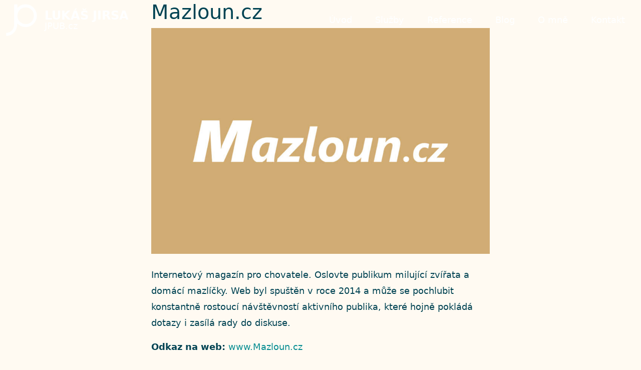

--- FILE ---
content_type: text/css
request_url: https://jpub.cz/wp-content/cache/wpfc-minified/g2usjofn/8eng6.css
body_size: 2986
content:
:root {
--brown: #853f01;
} h1 .badge,
h2 .badge,
h3 .badge,
h4 .badge,
h5 .badge {
padding: 0.5em 0.7em 0.35em 0.7em;
}
.badge {
font-size: 1em;
font-weight: inherit;
border-radius: 4px;
padding: 0.3em 0.7em 0.5em 0.7em;
}
.border-radius-4 {
border-radius: 4px;
}
h1, h2, h3, h4, h5, h6  {
font-weight: 500;
font-family: system-ui,-apple-system,"Segoe UI",Roboto,"Helvetica Neue",Arial,"Noto Sans","Liberation Sans",sans-serif,"Apple Color Emoji","Segoe UI Emoji","Segoe UI Symbol","Noto Color Emoji";
}
.display-1,
.display-2,
.display-3,
.display-4,
.display-5,
.display-6,
.lead {
font-weight: 400;
}
.bg-primary {
background-color: #006d71!important;
}
.text-primary {
color: #006d71!important;
}
.bg-secondary {
background-color: #009992!important;
}
.bg-dark {
background-color: #061735!important;
background-image: linear-gradient(46deg, #090d21, #0b122d, #090d21)!important;
}
.bg-darkgreen {
background-color: #006267;
background-image: linear-gradient(92deg, #00292d, #006267);
}
.btn-primary,
.btn-primary:visited {
color: #fff!important;
background-color: #00878b;
border-color: #00878b;
}
.btn-primary:hover {
color: #fff!important;
background-color: #019ca1;
border-color: #019ca1;
}
.btn-outline-primary,
.btn-outline-primary:visited {
color: #00878b!important;
background-color: transparent;
border-color: #00878b;
}
.btn-outline-primary:hover {
color: #fff!important;
background-color: #019ca1;
border-color: #019ca1;
}
.btn {
font-weight: 500;
}
.btn-light,
.btn-light:visited {
background-color: #fffaf2;
border-color: #fffaf2;
color: #013335!important;
}
.btn-light:hover {
color: #fff!important;
background-color: #00878b;
border-color: #00878b;
}
.btn-outline-light {
border-color: #5e594d;
color: #5e594d !important;
}
.btn-white {
background: #fff;
color: #000!important;
border: #fff;
}
.btn-white:hover {
background: #019ca1;
color: #fff!important;
border: #019ca1;
}
.card {
border: 0px;
background: #F9F4E9;
border-radius: 4px;
}
.card:hover {
background: #F9F4E9;
}
.text-muted {
color: #9d9d9d!important;
}
ol, ul {
padding-left: 0;
}
.bg-white {
background: #FFFAF2!important;
}
.bg-light {
background: #F9F4E9!important;
}
.bg-creamy {
background: #ebe3ce!important;
}
a:visited {
color: inherit;
}
.svg-icon {
width: 2em;
height: 2em;
justify-content: center;
align-items: center;;
}
.svg-icon-sm {
width: 1em;
height: 1em;
}
.svg-icon svg {
vertical-align: middle;
vertical-align: -1px;
width: 1em!important;
height: 1em!important;
}
body.post, body.page,
article.post, article.page {
margin: 0;
}
@supports not (-webkit-touch-callout: none) {
.d-apple {
display: none;
}
} .container-700 {
max-width: 700px;
}
.container-900 {
max-width: 900px;
}
body {
font-size: 1.1rem;
line-height: 2rem;
background: #FFFAF2;
color: #004353;
}
a, input, button, textarea, .btn {transition: .3s}
#content a, #primary a {color:#048c91; font-weight: 500; text-decoration: none;}
#content a:hover, #primary a:hover {color: #0cabb1; text-decoration:none;}
.site-footer img.custom-logo {
padding: 10px 0px;
max-width: 80px;
height: auto;
}
.cta {
background: #ebe3ce;
color: #5e594d;
}
.py-huge {
padding: 30px 10px; color: #fff;
margin-bottom: 20px;
background-image: linear-gradient(46deg, rgba(9, 13, 33, 0.9), rgb(20 72 81 / 90%), rgb(0 91 127 / 90%));
background-image: linear-gradient(46deg, rgb(25 97 93 / 90%), rgb(27 100 113 / 90%), rgb(5 137 189 / 90%));
}
.fw-500 {
font-weight: 500;
} .error-404.not-found .container {
min-height: 80vh;
} #reviewsCarousel {
height: 200px;
}
@media screen and (max-width: 1200px) {
#reviewsCarousel {
height: 250px;
}
}
@media screen and (max-width: 991) {
#reviewsCarousel {
height: 300px;
}
}
@media screen and (max-width: 767px) {
#reviewsCarousel {
height: 250px;
}
} #header-wrapper {
z-index: 1200;
top: 0px; color: #fff;   background: transparent;
position: relative;
height: 80px;
}
#primary {
margin-top: -80px;
}
a.navbar-brand.logo {
display: block;
width: auto;
padding: 0;
padding-right: 5px;
text-align: center;
}
a.navbar-brand.logo:hover {
background: none;
}
footer .logo {
display: block;
padding: 0;
text-align: center;
border-radius: 4px;
max-height: 60px;
width: 60px;
}
.logo img {
display: block;
margin: auto;
}
.hov-desc {
opacity: 0;
}
.hov-desc,
.def-desc {
font-size: 18px;
transition: .7s;
}
.logo-link:hover .hov-desc {
opacity: 1;
color: #fff;
}
.logo-link:hover .def-desc {
opacity: 0;
color: #fff;
}
a.navbar-brand img {
max-height: 64px;
display: block;
margin: auto;
}
.site-desc {
font-size: 18px;
line-height: 1;
}
.logo-link .site-desc {
transition: .5s;
}
.logo-link:hover .site-desc {
color: #46df9a;
transition: .3s;
}
#cta-footer-row,
.cta-builder,
.contactform {
background: #00878b;
}
@media screen and (max-width: 575px) {
a.navbar-brand img {
height: 45px;
width: 45px;
}
}
@media screen and (max-width: 500px) {
.site-desc {
font-size: 16px;
}
}
@media screen and (max-width: 400px) {
.site-desc {
font-size: 16px;
}
}
@media screen and (max-width: 380px) {
.site-desc {
max-width: 175px;
font-size: 16px;
}
}
@media screen and (max-width: 319px) {
.site-desc {
max-width: 110px;
font-size: 11px;
}
}
@media screen and (max-width: 279px) {
.site-desc {
display: none;
}
} #main-navigation ul {
padding-left: 0;
margin: 0;
}
#main-navigation ul li {
list-style-type: none;
display: inline-block;
}	
#main-navigation ul li a,
.navbar a {
font-weight: 500;
text-decoration: none;
padding: 17px 20px;
line-height: 26px;
border-radius: 4px;
color: #fff;
display: inline-block;
}
.mobile-contact a {
text-decoration: none;
padding-left: 20px;
padding-right: 20px;
font-weight: 500;
}
#main-navigation ul li a:hover,
#main-navigation ul li.current_page_item a,
#main-navigation ul li.current-menu-item a,
.navbar a:hover,
.mobile-contact a:hover {
color: #46df9a;
text-decoration: none;
}
#main-navigation ul.menu li ul.sub-menu {
display: none;
position: relative;
}
#main-navigation ul.menu li:hover ul.sub-menu {
display: block;
position: absolute;
background: #3cc789;
padding: 0;
border-radius: 3px;
box-shadow: 0px 0px 15px #43434357;
}
#main-navigation ul.menu li:hover ul.sub-menu li  {
display: block;
}
#main-navigation ul ul.sub-menu li a {
display: block;
padding: 10px 20px;
}
#main-navigation ul ul.sub-menu li a:hover,
#main-navigation ul ul.sub-menu li.current_page_item a,
#main-navigation ul ul.sub-menu li.current-menu-item a {
background: #46df9a;
color: #fff;
} .offcanvas {
background: #007E82;
}
.offcanvas-end {
border: 0px;
max-width: 80vw;
}
#main-navigation.mobile-nav ul li {
text-align: right;
display: block;
min-height: 40px;
margin: 3px 0px;
}
#main-navigation.mobile-nav ul li a, .mobile-contact a {
padding: 5px 20px;
display: block;
text-align: right;
border-radius: 4px;
color: #fff;
}
#main-navigation.mobile-nav ul li a:hover, .mobile-contact a:hover {
color: #46df9a;
padding: 5px 20px;
} .hamburger {
background-color: #0c8c91;
padding: 30px;
background: url(//jpub.cz/wp-content/themes/jpub/img/hamburger-w.png) center center no-repeat;
background-size: 36px;
border: none;
}
.hamburger:hover {
opacity: .5;
}
.offcanvas-header .btn-close {
background: #fff;
margin-top: 0px;
padding: 25px;
margin-right: 10px;
background: url(//jpub.cz/wp-content/themes/jpub/img/close-w.png) center center no-repeat;
background-size: 36px;
border: none;
opacity: 1;
width: 36px;
height: 36px;
box-sizing: border-box;
} #wrapper-footer {
background: #013335;
}
.contact-row a,
#primary .cta-builder a {
color: #fff;
text-decoration: none;
font-size: 18px;
display: inline-block;
padding: 25px 0px 40px 25px;
}
.contact-row a:hover,
#primary .cta-builder a:hover {
color: #fbecbb;
}
footer a, footer a:visited {
text-decoration: none;
font-weight: 500;
color: #a6d9db;
}
footer a:hover {
color: #fbecb5;
}
footer p,
footer ul.menu li a {
font-size: 16px;
line-height: 24px;
}
footer ul.menu {
list-style: none;
padding: 0;
margin: 0;
}
footer ul.menu li {
line-height: 1;
} #head.head_front { background-size: cover;
background-repeat: no-repeat;
background-position: center center;
clip-path: polygon(0 0, 100% 0, 100% 93%, 50% 100%, 0 93%);
background-color: #1e90ff;
}
#head {
clip-path: polygon(0 0, 100% 0, 100% 96%, 50% 100%, 0 96%);
}
section#head {
clip-path: polygon(0 0, 100% 0, 100% 90%, 50% 100%, 0 90%);
min-height: 50vh;
display: flex;
align-items: center;
background-image: linear-gradient(46deg, rgba(9, 13, 33, 0.9), rgb(20 72 81 / 90%), rgb(0 91 127 / 90%))!important;
}
.promo-head-inner {
width: 100%;
background-image: linear-gradient(46deg, rgba(9, 13, 33, 0.9), rgb(20 72 81 / 90%), rgb(0 91 127 / 90%))!important;
min-height: 50vh!important;
padding-top: 120px!important;
}
.head_inner { height: 80vh;
background-image: linear-gradient(46deg, rgba(9, 13, 33, 0.9), rgb(20 72 81 / 90%), rgb(0 91 127 / 90%)); width: 100%;
} #contact-form form {
width: 100%;
}
#contact-form .wpcf7-not-valid-tip {
display: inherit;
}
#contact-form input, #contact-form textarea {
border: 0;
background: #f9f4e9;
padding: 14px 19px;
border-radius: 4px;
margin-top: 12px;
color: #000;
width: 100%;
box-sizing: border-box;
}
#contact-form textarea {
min-height: 100px;
max-height: 800px;
}
#contact-form [type=button]:not(:disabled), #contact-form [type=reset]:not(:disabled), #contact-form [type=submit]:not(:disabled), #contact-form button:not(:disabled) {
background: #ebe3ce;
margin: auto;
display: block;
width: fit-content;
color: #013335;
font-weight: 500;
border-radius: 4px;
border: 0;
padding: 12px 20px;
transition: .3s;
}
#contact-form [type=button]:not(:disabled):hover, #contact-form [type=reset]:not(:disabled):hover, #contact-form [type=submit]:not(:disabled):hover, #contact-form button:not(:disabled):hover {
background: #00878b;
color: #fff;
}
@media only screen and (max-width: 1199px) {
}
@media only screen and (max-width: 991px) {
#main-navigation ul.menu li:hover ul.sub-menu {
position: relative;
}
}
@media screen and (max-width: 767px) {
.py-huge {
padding: 50px 10px;
}
section#head {
clip-path: polygon(0 0, 100% 0, 100% 96%, 50% 100%, 0 96%);
}
}
.reference a img {
transition: .3s;
}
.reference a:hover img {
filter: contrast(1.1) brightness(1.1);
} #head .promo-contact a {
color: #fff;
font-weight: 500;
text-align: center;
display: block;
padding: 15px;
border-radius: 15px;
}
#head .promo-contact a:hover {
background: #484e67;
}
.promo-contact a svg {
color: #46df9a;
}
.promo-contact {
background: #0d1429;
border-radius: 16px;
border: 1px solid #484e67;
width: fit-content;
} #primary .big-contact {
color: #000;
font-weight: 400;
} .reviews {
background: #f1ebdd;
}
.reviews-icon {
width: 160px;
height: auto;
}
.initial-wrapper {
width: 50px;
height: 50px;
margin-right: 15px;
}
.initial {
text-transform: uppercase;
font-weight: 500;
color: #fff;
font-size: 30px;
}
.review-content p {
margin-bottom: 7px;
line-height: 1.4;
}
.reviewSwiper.swiper {
width: 100%;
height: auto;
}
.reviewSwiper .swiper-slide {
position: relative;
text-align: justify;
display: flex;
align-items: start;
}
.reviewSwiper .swiper-pagination-bullets {
bottom: -15px!important;
}
.reviewSwiper .swiper-pagination-bullet {
width: 20px;
height: 20px;
text-align: center;
line-height: 20px;
font-size: 12px;
color: #000;
opacity: 1;
background: #009992;
}
.reviewSwiper .swiper-pagination-bullet:hover {
background: #00b9b0;
}
.reviewSwiper .swiper-pagination-bullet-active,
.reviewSwiper .swiper-pagination-bullet-active:hover
{
background: #009992;
} .addon-services .card {
transition: .5s;
}
.addon-services .card:hover {
background: #009992;
color: #fff;
}
#primary .contactform a.contactlink {
color: #fff;
text-decoration: none;
font-size: 18px;
padding: 10px 20px;
border: 0;
border-radius: 15px;
margin-bottom: 10px;
min-width: 250px;
width: fit-content;
background: #037579;
}
#primary .contactform a.contactlink:hover {
color: #fbecbb;
background: #037a7e;
}
.ctaform input, .ctaform textarea, .ctaform select {
border: none;
margin-bottom: 6px;
background: #fff;
font-size: 15px;
padding: 6px 16px;
box-sizing: border-box;
width: 100%;
border-radius: 5px;
min-height: 40px;
}
.ctaform input[type="submit"] {
background: #46df9a;
font-weight: bold;
text-transform: uppercase;
color: #473d37;
display: block;
width: fit-content;
padding: 15px 40px;
margin: auto;
}
.ctaform input[type="submit"]:hover {
background: rgb(87, 255, 179);
}
.ctaform textarea {
height: 90px;
min-height: 90px;
}
.ctaform div p {
margin-bottom: 0;
}
.wpcf7-not-valid-tip {
color: #c90000;
display: block;
text-align: left;
position: absolute;
z-index: 150;
background: #ebd1ce;
font-weight: bold;
padding: 0px 14px;
font-size: 13px;
line-height: 22px;
right: 0;
top: 0px;
border-radius: 6px;
}
.wpcf7-form-control-wrap {
position: relative;
display: block;
}
.contactform .logo img {
max-width: 60px;
margin-top: 30px;
}
.wpcf7 form .wpcf7-response-output {
margin: 0 0 15px 0;
}
.reflogo img {
width: 140px;
height: auto;
margin: auto;
text-align: center;
display: flex;
transition: .3s;
filter: brightness(0.4);
}
.reflogo:hover img {
filter: brightness(0.1);
}

--- FILE ---
content_type: application/javascript
request_url: https://jpub.cz/wp-content/plugins/eu-cookie-law/js/scripts.js?ver=3.1.6
body_size: 779
content:
jQuery(document).ready(function($){

	var cookies = document.cookie.split(";");

	var euCookieSet = eucookielaw_data.euCookieSet;
	var expireTimer = eucookielaw_data.expireTimer;
	var scrollConsent = eucookielaw_data.scrollConsent;
	var networkShareURL = eucookielaw_data.networkShareURL;
	var isCookiePage = eucookielaw_data.isCookiePage;
	var isRefererWebsite = eucookielaw_data.isRefererWebsite;
	var deleteCookieUrl = eucookielaw_data.deleteCookieUrl;
	var autoBlock = eucookielaw_data.autoBlock;

	// Navigation Consent
	if ( autoBlock == 0 && isRefererWebsite && document.cookie.indexOf('euCookie') < 0 ) {
		euCookieConsent();
	}

	// Scroll Consent
	jQuery(window).scroll(function(){
		if ( autoBlock == 0 && scrollConsent > 0 && document.cookie.indexOf("euCookie") < 0 && !euCookieSet ) {
			if (!isCookiePage && getCookie('euCookie') != "block" ) {
				euCookieConsent();
			}
		}	
	});

	// Accept Button
	$('#pea_cook_btn, .eucookie').click(function() {
		euCookieConsent();
	});

	if ( getCookie('euCookie') == "set" || euCookieSet == 1 ) {
	  $(".pea_cook_wrapper").fadeOut("fast");
	}

	// Cookie-Control shortcode - REVOKE
	$("#eu_revoke_cookies").click(function() {
		deleteCookies();
		//createCookie( "block" );
		location.reload();
	});
	

	// Banner open / close
	$("#fom").click(function() {
		if( $('#fom').attr('href') === '#') { 
			$(".pea_cook_more_info_popover").fadeIn("slow");
			$(".pea_cook_wrapper").fadeOut("fast");
		}
	});
	
	$("#pea_close").click(function() {
		$(".pea_cook_wrapper").fadeIn("fast");
		$(".pea_cook_more_info_popover").fadeOut("slow");
	});

	// AUX Functions
	function euCookieConsent() {
		if (typeof euCookieConsentFilter === "function") {
			euCookieConsentFilter();
		}
		deleteCookies()
		createCookie();
		if (autoBlock == 1) {
			location.reload();
		}
	}
	
	function createCookie() {
		var today = new Date(), expire = new Date();
		
		if (expireTimer > 0) {
			expire.setTime(today.getTime() + (expireTimer * 24 * 60 * 60 * 1000) );
			cookiestring = "euCookie=set; "+networkShareURL+"expires=" + expire.toUTCString() + "; path=/";
		} else {
			cookiestring = "euCookie=set; "+networkShareURL+"path=/";
		}
		document.cookie = cookiestring;
		$(".pea_cook_wrapper").fadeOut("fast");
	}

	function getCookie(cname) {
		var name = cname + "=";
		var decodedCookie = decodeURIComponent(document.cookie);
		var ca = decodedCookie.split(';');
		for(var i = 0; i <ca.length; i++) {
			var c = ca[i];
			while (c.charAt(0) == ' ') {
				c = c.substring(1);
			}
			if (c.indexOf(name) == 0) {
				return c.substring(name.length, c.length);
			}
		}
		return "";
	}

	function deleteCookies() {
		document.cookie.split(";").forEach(function(c) { document.cookie = c.replace(/^ +/, "").replace(/=.*/, "=;expires=" + new Date().toUTCString() + ";path=/"); });
		window.location = window.location;
	}
});

--- FILE ---
content_type: application/javascript
request_url: https://jpub.cz/wp-content/plugins/honeypot/includes/js/wpa.js?ver=2.1.13
body_size: 1113
content:
var wpa_field_name, wpa_unique_id, wpa_add_test, wpa_hidden_field;

jQuery(document).ready(function(){	
	wpa_field_name 	= wpa_field_info.wpa_field_name;
	wpa_unique_id 	= wpa_field_info.wpa_field_value;
	wpa_add_test 	= wpa_field_info.wpa_add_test;

	wpa_hidden_field 			= "<div id='altEmail_container'><label for='alt_s'>Alternative:</label><input type='text' id='alt_s' name='alt_s' ></div><span class='wpa_hidden_field' style='display:none;height:0;width:0;'><label>WPA <input type='text' name='"+wpa_field_name+"' value='"+wpa_unique_id+"' /></label></span>";

	wpa_add_honeypot_field();

	if (typeof wpae_add_honeypot_field == 'function') { // IF EXTENDED version exists.
	  wpae_add_honeypot_field(); 
	}
	
	if (wpa_add_test == 'yes'){
		wpa_add_test_block();
	}
});

function wpa_act_as_spam(){
	actiontype = jQuery('span.wpa-button').data('actiontype');
	if (actiontype == 'remove'){
		wpa_remove_honeypot_field();
		jQuery('span.wpa-button').data('actiontype','add');
		jQuery('span.wpa-button').html('Acting as Spam Bot');
	} else {
		wpa_add_honeypot_field();
		jQuery('span.wpa-button').data('actiontype','remove');
		jQuery('span.wpa-button').html('Act as Spam Bot');
	}
}

function wpa_add_honeypot_field(){
	jQuery('.bbp-topic-form form').append(wpa_hidden_field); // BBPRESS TOPIC
	jQuery('.bbp-reply-form form').append(wpa_hidden_field); // BBPRESS REPLY
	jQuery('form#commentform').append(wpa_hidden_field); // WP COMMENT
	jQuery('form#ast-commentform').append(wpa_hidden_field); // Astra Comment Form
	jQuery('form#fl-comment-form').append(wpa_hidden_field); // Beaver Builder Theme Form

	jQuery('form.wpcf7-form').append(wpa_hidden_field); // CONTACT FORM 7
	jQuery('form.wpforms-form').append(wpa_hidden_field); // WPFFORMS
	jQuery('.gform_wrapper form').append(wpa_hidden_field); // GRAVITY FORMS
	jQuery('.frm_forms form').append(wpa_hidden_field); // Formidible forms
	jQuery('.caldera-grid form').append(wpa_hidden_field); // Caldera forms	
	jQuery('.wp-block-toolset-cred-form form').append(wpa_hidden_field); // Toolset Forms
	jQuery('form.et_pb_contact_form').append(wpa_hidden_field); // Divi Form	
	jQuery('form.fb_form').append(wpa_hidden_field); // Divi Form builder - Divi Engine           
	jQuery('form.elementor-form').append(wpa_hidden_field); // FOR Elementor
	jQuery('form.form-contribution').append(wpa_hidden_field); //WooCommerce Reviews Pro
	jQuery('form.cart').append(wpa_hidden_field);	
	
	// FOR FLUENT FORMS
	jQuery('form.frm-fluent-form').append(wpa_hidden_field); // FOR Fluent Forms
	jQuery('.ff_conv_app').append(wpa_hidden_field); // FOR Fluent Convertional Forms

	if (typeof fluent_forms_global_var_1 !== 'undefined') { // QUICK HACK FOR FLUENT FORMS CONVERSIONAL
    	fluent_forms_global_var_1.extra_inputs[wpa_field_name] = wpa_unique_id;
    	fluent_forms_global_var_1.extra_inputs['alt_s'] = '';
	}
	// EOF FLUENT FORMS 

	jQuery(wpa_hidden_field).insertAfter('input.wpa_initiator'); // FOR WPA INITIATOR (WP registration)

	// FOR LOGINS
	jQuery('form.spectra-pro-login-form').append(wpa_hidden_field);	// SPECTRA LOGIN FORM
	jQuery('form#loginform').append(wpa_hidden_field);	// SPECTRA LOGIN FORM
	jQuery('form#edd_login_form').append(wpa_hidden_field);	// EDD LOGIN FORM
	jQuery('form.uwp-login-form').append(wpa_hidden_field);	// USER WP LOGIN FORM
}

function wpa_add_test_block(){
	checkingTest = '<div class="wpa-test-msg"><strong>WP Armour ( Only visible to site administrators. Not visible to other users. )</strong><br />This form has a honeypot trap enabled. If you want to act as spam bot for testing purposes, please click the button below.<br/><span class="wpa-button" onclick="wpa_act_as_spam()" data-actiontype="remove">Act as Spam Bot</span></div>';
	jQuery('.wpa-test-msg').remove(); // Clear First
	jQuery('span.wpa_hidden_field').after(checkingTest);
}

function wpa_remove_honeypot_field(){
	jQuery('.wpa_hidden_field').remove();
	jQuery('#altEmail_container').remove();

	if (typeof fluent_forms_global_var_1 !== 'undefined') { 
    	delete fluent_forms_global_var_1.extra_inputs[wpa_field_name];
    	delete fluent_forms_global_var_1.extra_inputs['alt_s'];
	}
}